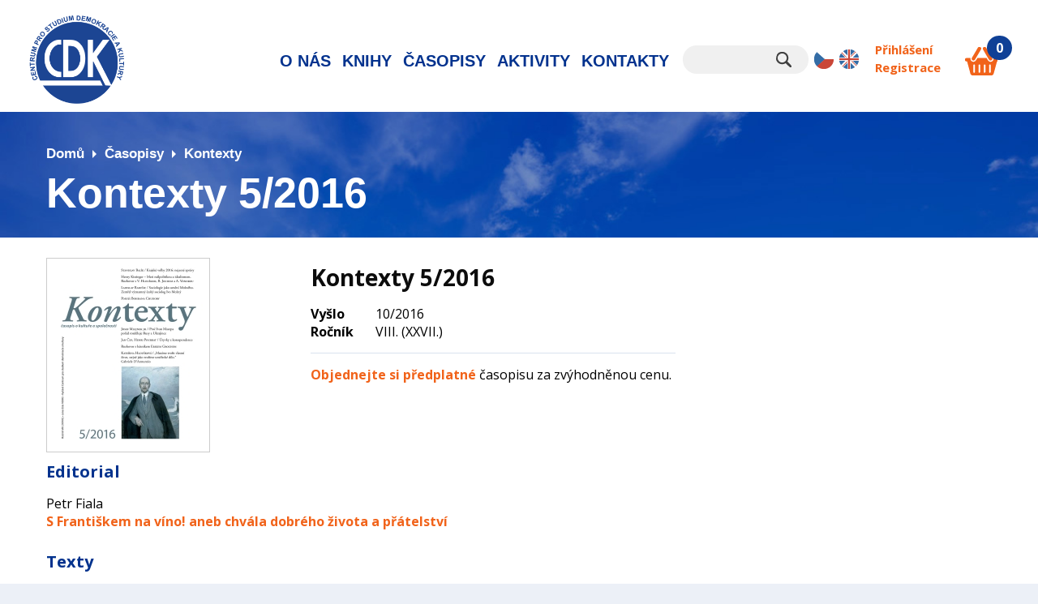

--- FILE ---
content_type: text/html; charset=utf-8
request_url: https://www.cdk.cz/casopisy/kontexty-52016
body_size: 7702
content:
<!DOCTYPE html PUBLIC "-//W3C//DTD XHTML+RDFa 1.0//EN"
  "http://www.w3.org/MarkUp/DTD/xhtml-rdfa-1.dtd">
<html xmlns="http://www.w3.org/1999/xhtml" xml:lang="cs" version="XHTML+RDFa 1.0" dir="ltr"
  xmlns:og="http://ogp.me/ns#"
  xmlns:content="http://purl.org/rss/1.0/modules/content/"
  xmlns:dc="http://purl.org/dc/terms/"
  xmlns:foaf="http://xmlns.com/foaf/0.1/"
  xmlns:rdfs="http://www.w3.org/2000/01/rdf-schema#"
  xmlns:sioc="http://rdfs.org/sioc/ns#"
  xmlns:sioct="http://rdfs.org/sioc/types#"
  xmlns:skos="http://www.w3.org/2004/02/skos/core#"
  xmlns:xsd="http://www.w3.org/2001/XMLSchema#">

<head profile="http://www.w3.org/1999/xhtml/vocab">
  <meta http-equiv="Content-Type" content="text/html; charset=utf-8" />
<link rel="shortcut icon" href="https://www.cdk.cz/sites/all/themes/cdk/favicon.ico" type="image/vnd.microsoft.icon" />
<meta name="generator" content="Drupal 7 (https://www.drupal.org)" />
<link rel="canonical" href="https://www.cdk.cz/casopisy/kontexty-52016" />
<link rel="shortlink" href="https://www.cdk.cz/node/50841" />
<meta property="og:site_name" content="Nakladatelství Centrum pro studium demokracie a kultury, o.p.s." />
<meta property="og:type" content="article" />
<meta property="og:url" content="https://www.cdk.cz/casopisy/kontexty-52016" />
<meta property="og:title" content="Kontexty 5/2016" />
<meta property="og:updated_time" content="2018-04-03T12:17:17+02:00" />
<meta property="article:published_time" content="2016-11-03T13:19:19+01:00" />
<meta property="article:modified_time" content="2018-04-03T12:17:17+02:00" />
  <title>Kontexty 5/2016 | Nakladatelství Centrum pro studium demokracie a kultury, o.p.s.</title>
  <script src="https://widget.packeta.com/v6/www/js/library.js"></script>
  <link type="text/css" rel="stylesheet" href="https://www.cdk.cz/sites/default/files/css/css_xE-rWrJf-fncB6ztZfd2huxqgxu4WO-qwma6Xer30m4.css" media="all" />
<link type="text/css" rel="stylesheet" href="https://www.cdk.cz/sites/default/files/css/css_y5V-74fl2u3TPnO7Vzl0srF2_LEAmcANj4_-6qPJyxk.css" media="all" />
<link type="text/css" rel="stylesheet" href="https://www.cdk.cz/sites/default/files/css/css_kzeYLYFzFY1y3PYssLzDpMiapv8loCmsO9tflzNphcE.css" media="all" />
<link type="text/css" rel="stylesheet" href="https://www.cdk.cz/sites/default/files/css/css_QNidFkzotpOO_n_4LRDH050jSKfuEXIoIsnc0fXEteY.css" media="all" />
<link type="text/css" rel="stylesheet" href="https://www.cdk.cz/sites/default/files/css/css_63rNIqlGe_3-hSR5MrrwekDnYaMjmVHXrssVLgJwsrc.css" media="all" />
  <script type="text/javascript" src="https://www.cdk.cz/sites/default/files/js/js_s7yA-hwRxnKty__ED6DuqmTMKG39xvpRyrtyCrbWH4M.js"></script>
<script type="text/javascript" src="https://www.cdk.cz/sites/default/files/js/js_z_raBJjQa6tMyPdbhcABrZv9MHTkJ3lzplMkdiLvs3A.js"></script>
<script type="text/javascript" src="https://www.cdk.cz/sites/default/files/js/js_2rc38o4oPou_rAO1bjFV3fnSR_kDFBIW3jOsEN5TAeQ.js"></script>
<script type="text/javascript" src="https://www.cdk.cz/sites/default/files/js/js_UuXlCqdbHKwMiC6RittRcoSkE0kjYl0R6y34XYuie0o.js"></script>
<script type="text/javascript" src="https://www.cdk.cz/sites/default/files/js/js_FePxQHRw9OT8QwB9peoZizpiybzRS4SVj-VIU1iwgJs.js"></script>
<script type="text/javascript">
<!--//--><![CDATA[//><!--
jQuery.extend(Drupal.settings, {"basePath":"\/","pathPrefix":"","setHasJsCookie":0,"ajaxPageState":{"theme":"cdk","theme_token":"M43JIsZHGzYPVjSGBB5zs_poaYce3ETwmDUMyZrr7cA","js":{"sites\/all\/modules\/jquery_update\/replace\/jquery\/1.8\/jquery.min.js":1,"misc\/jquery-extend-3.4.0.js":1,"misc\/jquery-html-prefilter-3.5.0-backport.js":1,"misc\/jquery.once.js":1,"misc\/drupal.js":1,"sites\/all\/modules\/jquery_update\/replace\/ui\/ui\/minified\/jquery.ui.core.min.js":1,"sites\/all\/modules\/jquery_update\/replace\/ui\/ui\/minified\/jquery.ui.widget.min.js":1,"sites\/all\/modules\/jquery_update\/replace\/ui\/ui\/minified\/jquery.ui.effect.min.js":1,"sites\/all\/modules\/nice_menus\/js\/jquery.bgiframe.js":1,"sites\/all\/modules\/nice_menus\/js\/jquery.hoverIntent.js":1,"sites\/all\/modules\/nice_menus\/js\/superfish.js":1,"sites\/all\/modules\/nice_menus\/js\/nice_menus.js":1,"sites\/all\/modules\/jquery_update\/replace\/ui\/ui\/minified\/jquery.ui.position.min.js":1,"misc\/ui\/jquery.ui.position-1.13.0-backport.js":1,"sites\/all\/modules\/jquery_update\/replace\/ui\/ui\/minified\/jquery.ui.menu.min.js":1,"sites\/all\/modules\/jquery_update\/replace\/ui\/ui\/minified\/jquery.ui.autocomplete.min.js":1,"sites\/all\/modules\/ajax_throbber\/js\/ajax_throbber.js":1,"sites\/all\/modules\/back_to_top\/js\/back_to_top.js":1,"public:\/\/languages\/cs_bLtI2qJQgzlPIgMANOkw_FgRgL1K7KCRjGaKKFvzl2w.js":1,"sites\/all\/libraries\/colorbox\/jquery.colorbox-min.js":1,"sites\/all\/modules\/colorbox\/js\/colorbox.js":1,"sites\/all\/modules\/colorbox\/styles\/default\/colorbox_style.js":1,"sites\/all\/modules\/captcha\/captcha.js":1,"sites\/all\/modules\/responsive_menus\/styles\/responsive_menus_simple\/js\/responsive_menus_simple.js":1,"sites\/all\/modules\/search_autocomplete\/js\/jquery.autocomplete.js":1,"sites\/all\/modules\/webform\/js\/webform.js":1,"sites\/all\/themes\/cdk\/scripts.js":1,"sites\/all\/themes\/polzer_base\/jquery.formalize.min.js":1},"css":{"modules\/system\/system.base.css":1,"modules\/system\/system.menus.css":1,"modules\/system\/system.messages.css":1,"modules\/system\/system.theme.css":1,"misc\/ui\/jquery.ui.core.css":1,"misc\/ui\/jquery.ui.theme.css":1,"misc\/ui\/jquery.ui.menu.css":1,"misc\/ui\/jquery.ui.autocomplete.css":1,"sites\/all\/modules\/ajax_throbber\/css\/stylesheets\/ajax_throbber.css":1,"sites\/all\/modules\/basic_cart\/basic_cart.css":1,"modules\/field\/theme\/field.css":1,"sites\/all\/modules\/logintoboggan\/logintoboggan.css":1,"modules\/node\/node.css":1,"modules\/search\/search.css":1,"modules\/user\/user.css":1,"sites\/all\/modules\/webform_confirm_email\/webform_confirm_email.css":1,"sites\/all\/modules\/views\/css\/views.css":1,"sites\/all\/modules\/back_to_top\/css\/back_to_top.css":1,"sites\/all\/modules\/colorbox\/styles\/default\/colorbox_style.css":1,"sites\/all\/modules\/ctools\/css\/ctools.css":1,"sites\/all\/modules\/nice_menus\/css\/nice_menus.css":1,"sites\/all\/modules\/nice_menus\/css\/nice_menus_default.css":1,"modules\/locale\/locale.css":1,"sites\/all\/modules\/responsive_menus\/styles\/responsive_menus_simple\/css\/responsive_menus_simple.css":1,"sites\/all\/modules\/search_autocomplete\/css\/themes\/minimal.css":1,"sites\/all\/modules\/ajax_throbber\/css\/stylesheets\/ajax_throbber_circle.css":1,"sites\/all\/modules\/date\/date_api\/date.css":1,"sites\/all\/modules\/ds\/layouts\/ds_2col_stacked\/ds_2col_stacked.css":1,"sites\/all\/modules\/webform\/css\/webform.css":1,"sites\/all\/themes\/polzer_base\/normalize.css":1,"sites\/all\/themes\/polzer_base\/formalize.css":1,"sites\/all\/themes\/cdk\/styles.css":1}},"colorbox":{"opacity":"0.85","current":"{current} z {total}","previous":"\u00ab P\u0159edchoz\u00ed","next":"N\u00e1sleduj\u00edc\u00ed \u00bb","close":"Zav\u0159\u00edt","maxWidth":"98%","maxHeight":"98%","fixed":true,"mobiledetect":true,"mobiledevicewidth":"480px","file_public_path":"\/sites\/default\/files","specificPagesDefaultValue":"admin*\nimagebrowser*\nimg_assist*\nimce*\nnode\/add\/*\nnode\/*\/edit\nprint\/*\nprintpdf\/*\nsystem\/ajax\nsystem\/ajax\/*"},"nice_menus_options":{"delay":"400","speed":"fast"},"back_to_top":{"back_to_top_button_trigger":100,"back_to_top_button_text":"Back to top","#attached":{"library":[["system","ui"]]}},"responsive_menus":[{"toggler_text":"Menu","selectors":["#block-nice-menus-1"],"media_size":"1023","media_unit":"px","absolute":"1","remove_attributes":"1","responsive_menus_style":"responsive_menus_simple"}],"search_autocomplete":{"form3":{"selector":"#edit-search-block-form--2","minChars":"3","max_sug":"10","type":"internal","datas":"https:\/\/www.cdk.cz\/search_autocomplete\/autocomplete\/3\/","fid":"3","theme":"minimal","auto_submit":"1","auto_redirect":"1"}},"ajaxThrobber":{"bg_color":"255,255,255, .8","item_color":"0, 174, 239, .8","type":"circle"},"urlIsAjaxTrusted":{"\/casopisy\/kontexty-52016":true}});
//--><!]]>
</script>
  <meta name="viewport" content="width=device-width, initial-scale=1">
  <link rel="alternate" type="application/rss+xml" title="CDK RSS" href="/rss.xml"/> 
</head>
<body class="html not-front not-logged-in no-sidebars page-node page-node- page-node-50841 node-type--slo-asopisu i18n-cs" >
  <div id="skip-link">
    <a href="#main-content" class="element-invisible element-focusable">Přejít k hlavnímu obsahu</a>
  </div>
    
  <div id="page-wrapper"><div id="page">

    <div id="header"><div class="section clearfix">

              <a href="/" title="Domů" rel="home" id="logo">
          <img src="https://www.cdk.cz/sites/all/themes/cdk/logo.png" alt="Domů" />
        </a>
      
              <div id="name-and-slogan">
                                    <div id="site-name"><strong>
                <a href="/" title="Domů" rel="home"><span>Nakladatelství Centrum pro studium demokracie a kultury, o.p.s.</span></a>
              </strong></div>
                      
                  </div> <!-- /#name-and-slogan -->
      
        <div class="region region-header">
    <div id="block-nice-menus-1" class="block block-nice-menus">

    
  <div class="content">
    <ul class="nice-menu nice-menu-down nice-menu-main-menu" id="nice-menu-1"><li class="menu-1073 menu-path-node-5 first odd "><a href="/o-nas" title="O nás">O nás</a></li>
<li class="menu-1076 menu-path-knihy  even "><a href="/knihy" title="Knihy">Knihy</a></li>
<li class="menu-1119 menu-path-node-68  odd "><a href="/casopisy" title="Časopisy">Časopisy</a></li>
<li class="menu-925 menuparent  menu-path-taxonomy-term-4  even "><a href="/aktivity" title="Aktivity">Aktivity</a><ul><li class="menu-1265 menu-path-node-3469 first odd "><a href="/projekty/monitoring-eu">Monitoring EU</a></li>
<li class="menu-2399 menu-path-node-51138  even last"><a href="/projekty/vzdelavani">Vzdělávání</a></li>
</ul></li>
<li class="menu-1074 menu-path-node-6  odd last"><a href="/kontakty" title="Kontakty">Kontakty</a></li>
</ul>
  </div>
</div>
<div id="block-search-form" class="block block-search">

    
  <div class="content">
    <form action="/casopisy/kontexty-52016" method="post" id="search-block-form" accept-charset="UTF-8"><div><div class="container-inline">
      <div class="element-invisible">Vyhledávání</div>
    <div class="form-item form-type-textfield form-item-search-block-form">
  <label class="element-invisible" for="edit-search-block-form--2">Hledat </label>
 <input title="Zadejte hledaný termín." type="text" id="edit-search-block-form--2" name="search_block_form" value="" size="15" maxlength="128" class="form-text" />
</div>
<div class="form-actions form-wrapper" id="edit-actions"><input type="submit" id="edit-submit" name="op" value="Hledat" class="form-submit" /></div><input type="hidden" name="form_build_id" value="form-SleFXiLW7fjzonIhm2qUgIWtYEfCCcEIx0R45GySL8g" />
<input type="hidden" name="form_id" value="search_block_form" />
</div>
</div></form>  </div>
</div>
<div id="block-locale-language" class="block block-locale">

    
  <div class="content">
    <ul class="language-switcher-locale-url"><li class="cs first"><a href="/" class="language-link" xml:lang="cs">Čeština</a></li>
<li class="en last"><a href="/en" class="language-link" xml:lang="en">English</a></li>
</ul>  </div>
</div>
<div id="block-basic-cart-shopping-cart" class="block block-basic-cart">

    
  <div class="content">
    
  <p>0</p>
  </div>
</div>
<div id="block-system-user-menu" class="block block-system block-menu">

    
  <div class="content">
    <ul class="menu"><li class="first leaf"><a href="/user/login" title="Přihlášení">Přihlášení</a></li>
<li class="last leaf"><a href="/user/register" title="Registrace">Registrace</a></li>
</ul>  </div>
</div>
  </div>

    </div></div> <!-- /.section, /#header -->

          <div id="breadcrumb"><div class="breadcrumb"><a href="/">Domů</a><a href="/casopisy">Časopisy</a><a href="/casopisy/kontexty">Kontexty</a></div></div>
        
    
    <div id="main-wrapper"><div id="main" class="clearfix">

      <div id="content" class="column"><div class="section">
        <a id="main-content"></a>
                <h1 class="title" id="page-title">Kontexty 5/2016</h1>                <div class="tabs"></div>                                  <div class="region region-content">
    <div id="block-system-main" class="block block-system">

    
  <div class="content">
    <div class="overlay-spinner">  <div class="spinner">
    <div class="spinner-container container1">
      <div class="circle1"></div>
      <div class="circle2"></div>
      <div class="circle3"></div>
      <div class="circle4"></div>
    </div>
    <div class="spinner-container container2">
      <div class="circle1"></div>
      <div class="circle2"></div>
      <div class="circle3"></div>
      <div class="circle4"></div>
    </div>
    <div class="spinner-container container3">
      <div class="circle1"></div>
      <div class="circle2"></div>
      <div class="circle3"></div>
      <div class="circle4"></div>
    </div>
    </div></div><div  about="/casopisy/kontexty-52016" typeof="sioc:Item foaf:Document" class="ds-2col-stacked node node--slo-asopisu node-promoted node--slo-asopisu node-promoted nedostupna view-mode-full clearfix">

  
  <div class="group-header">
      </div>

  <div class="group-left">
    
<div class="field field-name-field-obalka field-type-image field-label-hidden">
    <div class="field-items">
          <div class="field-item even"><a href="https://www.cdk.cz/sites/default/files/obalky/2016/obalka_5-2016.jpg" title="Kontexty 5/2016" class="colorbox" data-colorbox-gallery="gallery-node-50841-bL7ld1RVECo" data-cbox-img-attrs="{&quot;title&quot;: &quot;&quot;, &quot;alt&quot;: &quot;Kontexty 5/2016&quot;}"><img typeof="foaf:Image" src="https://www.cdk.cz/sites/default/files/styles/knizni_novinka/public/obalky/2016/obalka_5-2016.jpg?itok=H83K6o6L" width="200" height="238" alt="Kontexty 5/2016" title="" /></a></div>
      </div>
</div>
  </div>

  <div class="group-right">
    
<div class="field field-name-title field-type-ds field-label-hidden">
    <div class="field-items">
          <div class="field-item even" property="dc:title"><h2>Kontexty 5/2016</h2></div>
      </div>
</div>

<div class="field field-name-field-vyslo field-type-datetime field-label-inline clearfix">
      <div class="field-label">Vyšlo</div>
    <div class="field-items">
          <div class="field-item even"><span class="date-display-single" property="dc:date" datatype="xsd:dateTime" content="2016-10-01T00:00:00+02:00">10/2016</span></div>
      </div>
</div>

<div class="field field-name-field-rocnik field-type-text field-label-inline clearfix">
      <div class="field-label">Ročník</div>
    <div class="field-items">
          <div class="field-item even">VIII. (XXVII.)</div>
      </div>
</div>

<div class="field field-name-ceny-casopisu field-type-ds field-label-hidden">
    <div class="field-items">
          <div class="field-item even"><div id="block-views-ceny-casopisu-block" class="block block-views">

    
  <div class="content">
    <div class="view view-ceny-casopisu view-id-ceny_casopisu view-display-id-block view-dom-id-3cc3dd934123b0cf250401801c58754c">
        
  
  
      <div class="view-content">
        <div class="views-row views-row-1 views-row-odd views-row-first views-row-last">
      
  <div class="views-field views-field-field-cena-jednoho-cisla">    <span class="views-label views-label-field-cena-jednoho-cisla">Cena jednoho čísla: </span>    <div class="field-content">185 Kč</div>  </div>  
  <div class="views-field views-field-field-cena-preplatitel">    <span class="views-label views-label-field-cena-preplatitel">Cena pro předplatitele: </span>    <div class="field-content">167 Kč</div>  </div>  
  <div class="views-field views-field-nothing-1">        <span class="field-content"><p><a href="/cart/cislo/add/65/50841" class="button">Koupit</a></p>
<p><a href="/casopisy/kontexty">Objednejte si předplatné</a> časopisu za zvýhodněnou cenu.</p></span>  </div>  
  <div class="views-field views-field-field-cena-jednoho-cisla-1">        <div class="field-content">50</div>  </div>  </div>
    </div>
  
  
  
  
  
  
</div>  </div>
</div>
</div>
      </div>
</div>
  </div>

  <div class="group-footer">
    
<div class="field field-name-clanky-casopis field-type-ds field-label-hidden">
    <div class="field-items">
          <div class="field-item even"><div id="block-views-clanky-casopis-block" class="block block-views">

    
  <div class="content">
    <div class="view view-clanky-casopis view-id-clanky_casopis view-display-id-block view-dom-id-e436c59ffc1565d18fc0b9536f9e1d54">
        
  
  
      <div class="view-content">
        <h3>Editorial</h3>
  <div class="views-row views-row-1 views-row-odd views-row-first views-row-last">
      
  <div class="views-field views-field-field-autor">        <div class="field-content">Petr Fiala</div>  </div>  
  <div class="views-field views-field-title">        <span class="field-content"><a href="https://www.cdk.cz/s-frantiskem-na-vino-aneb-chvala-dobreho-zivota-pratelstvi">S Františkem na víno! aneb chvála dobrého života a přátelství</a></span>  </div>  
  <div class="views-field views-field-field-podtitul">        <div class="field-content"></div>  </div>  </div>
  <h3>Texty</h3>
  <div class="views-row views-row-1 views-row-odd views-row-first">
      
  <div class="views-field views-field-field-autor">        <div class="field-content">Stanislav Balík</div>  </div>  
  <div class="views-field views-field-title">        <span class="field-content"><a href="https://www.cdk.cz/krajske-volby-2016-nejasne-zpravy">Krajské volby 2016: nejasné zprávy</a></span>  </div>  
  <div class="views-field views-field-field-podtitul">        <div class="field-content"></div>  </div>  </div>
  <div class="views-row views-row-2 views-row-even">
      
  <div class="views-field views-field-field-autor">        <div class="field-content">Jiří Hanuš</div>  </div>  
  <div class="views-field views-field-title">        <span class="field-content"><a href="https://www.cdk.cz/henry-kissinger-mezi-realpolitikou-idealismem">Henry Kissinger: Mezi reálpolitikou a idealismem</a></span>  </div>  
  <div class="views-field views-field-field-podtitul">        <div class="field-content">Rozhovor s Vítem Hlouškem, Romanem Jochem a Alexandrem Vondrou</div>  </div>  </div>
  <div class="views-row views-row-3 views-row-odd">
      
  <div class="views-field views-field-field-autor">        <div class="field-content">Aleš Valenta</div>  </div>  
  <div class="views-field views-field-title">        <span class="field-content"><a href="https://www.cdk.cz/socialni-prevenci-k-prevenci-svobody">Sociální prevencí k prevenci svobody</a></span>  </div>  
  <div class="views-field views-field-field-podtitul">        <div class="field-content"></div>  </div>  </div>
  <div class="views-row views-row-4 views-row-even">
      
  <div class="views-field views-field-field-autor">        <div class="field-content">Petr Dvořák</div>  </div>  
  <div class="views-field views-field-title">        <span class="field-content"><a href="https://www.cdk.cz/neni-ceho-se-bat">„Není čeho se bát“</a></span>  </div>  
  <div class="views-field views-field-field-podtitul">        <div class="field-content">Rozhovor s Danielem Hannanem o britském referendu, o podstatě krize Evropské unie a o iluzi neměnnosti</div>  </div>  </div>
  <div class="views-row views-row-5 views-row-odd views-row-last">
      
  <div class="views-field views-field-field-autor">        <div class="field-content">Kateřina Hloušková</div>  </div>  
  <div class="views-field views-field-title">        <span class="field-content"><a href="https://www.cdk.cz/musime-tvorit-vlastni-zivot-stejne-jako-tvorime-umelecke-dilo">„Musíme tvořit vlastní život, stejně jako tvoříme umělecké dílo“</a></span>  </div>  
  <div class="views-field views-field-field-podtitul">        <div class="field-content">Gabriele D’Annunzio</div>  </div>  </div>
  <h3>Vzpomínka</h3>
  <div class="views-row views-row-1 views-row-odd views-row-first views-row-last">
      
  <div class="views-field views-field-field-autor">        <div class="field-content">Ladislav Rabušic</div>  </div>  
  <div class="views-field views-field-title">        <span class="field-content"><a href="https://www.cdk.cz/sociologie-jako-umeni-mozneho">Sociologie jako umění Možného</a></span>  </div>  
  <div class="views-field views-field-field-podtitul">        <div class="field-content">Zemřel významný český sociolog Ivo Možný</div>  </div>  </div>
  <h3>Portrét: Bohdan Chudoba</h3>
  <div class="views-row views-row-1 views-row-odd views-row-first">
      
  <div class="views-field views-field-field-autor">        <div class="field-content">Bohdan Chudoba</div>  </div>  
  <div class="views-field views-field-title">        <span class="field-content"><a href="https://www.cdk.cz/staroveky-blizky-vychod-kult-zivota-boje-v-egypte">Starověký Blízký východ: kult života a boje v Egyptě</a></span>  </div>  
  <div class="views-field views-field-field-podtitul">        <div class="field-content">Ukázka z připravované knihy Bohdana Chudoby </div>  </div>  </div>
  <div class="views-row views-row-2 views-row-even views-row-last">
      
  <div class="views-field views-field-field-autor">        <div class="field-content">Bohdan Chudoba</div>  </div>  
  <div class="views-field views-field-title">        <span class="field-content"><a href="https://www.cdk.cz/jak-se-narodila-zila-zemrela-jedna-reka">Jak se narodila, žila a zemřela jedna řeka</a></span>  </div>  
  <div class="views-field views-field-field-podtitul">        <div class="field-content"></div>  </div>  </div>
  <h3>Literatura</h3>
  <div class="views-row views-row-1 views-row-odd views-row-first">
      
  <div class="views-field views-field-field-autor">        <div class="field-content">Jan Čep, Henri Pourrat</div>  </div>  
  <div class="views-field views-field-title">        <span class="field-content"><a href="https://www.cdk.cz/uryvky-z-korespondence">Úryvky z korespondence</a></span>  </div>  
  <div class="views-field views-field-field-podtitul">        <div class="field-content"></div>  </div>  </div>
  <div class="views-row views-row-2 views-row-even">
      
  <div class="views-field views-field-field-autor">        <div class="field-content">Josef Mlejnek jr.</div>  </div>  
  <div class="views-field views-field-title">        <span class="field-content"><a href="https://www.cdk.cz/krkolomna-jizda-barokniho-machiavelisty">Krkolomná jízda barokního machiavelisty</a></span>  </div>  
  <div class="views-field views-field-field-podtitul">        <div class="field-content">Proč Ivan Mazepa pořád rozděluje Rusy a Ukrajince</div>  </div>  </div>
  <div class="views-row views-row-3 views-row-odd">
      
  <div class="views-field views-field-field-autor">        <div class="field-content">Eduard Roreček</div>  </div>  
  <div class="views-field views-field-title">        <span class="field-content"><a href="https://www.cdk.cz/rilke-jeho-dilo-v-kontextu-evropske-duchovni-tradice">Rilke a jeho dílo v kontextu evropské duchovní tradice</a></span>  </div>  
  <div class="views-field views-field-field-podtitul">        <div class="field-content"></div>  </div>  </div>
  <div class="views-row views-row-4 views-row-even">
      
  <div class="views-field views-field-field-autor">        <div class="field-content">Josef Mlejnek</div>  </div>  
  <div class="views-field views-field-title">        <span class="field-content"><a href="https://www.cdk.cz/ctyri-roky-prazdnin-co-bylo-potom-0">Čtyři roky prázdnin, a co bylo potom</a></span>  </div>  
  <div class="views-field views-field-field-podtitul">        <div class="field-content">Rozhovor s básníkem Erikem Grochem (2. část)</div>  </div>  </div>
  <div class="views-row views-row-5 views-row-odd views-row-last">
      
  <div class="views-field views-field-field-autor">        <div class="field-content">Zdeněk Volf</div>  </div>  
  <div class="views-field views-field-title">        <span class="field-content"><a href="https://www.cdk.cz/kratka-basen">Krátká báseň </a></span>  </div>  
  <div class="views-field views-field-field-podtitul">        <div class="field-content">Pokus o doménu… s příklonem k pozdní poezii Víta Slívy</div>  </div>  </div>
  <h3>Recenze</h3>
  <div class="views-row views-row-1 views-row-odd views-row-first views-row-last">
      
  <div class="views-field views-field-field-autor">        <div class="field-content">Alain Besançon</div>  </div>  
  <div class="views-field views-field-title">        <span class="field-content"><a href="https://www.cdk.cz/mimoradne-dilo-thierryho-woltona-svetove-dejiny-komunismu-0">Mimořádné dílo Thierryho Woltona: Světové dějiny komunismu</a></span>  </div>  
  <div class="views-field views-field-field-podtitul">        <div class="field-content"></div>  </div>  </div>
    </div>
  
  
  
  
  
  
</div>  </div>
</div>
</div>
      </div>
</div>
  </div>

</div>

  </div>
</div>
  </div>
      </div></div> <!-- /.section, /#content -->

      
      
    </div></div> <!-- /#main, /#main-wrapper -->

    <div id="footer"><div class="section">
        <div class="region region-footer">
    <div id="block-webform-client-block-3468" class="block block-webform">

    <div class="block-title">Newsletter</div>
  
  <div class="content">
    <form class="webform-client-form webform-client-form-3468 webform-hints" action="/casopisy/kontexty-52016" method="post" id="webform-client-form-3468" accept-charset="UTF-8"><div><div  class="form-item webform-component webform-component-email webform-component--vas-e-mail">
  <label class="element-invisible" for="edit-submitted-vas-e-mail">E-mail <span class="form-required" title="Toto pole je vyžadováno.">*</span></label>
 <input required="required" class="email webform-hints-field form-text form-email required" title="E-mail" placeholder="E-mail" type="email" id="edit-submitted-vas-e-mail" name="submitted[vas_e_mail]" size="60" />
</div>
<input type="hidden" name="details[sid]" />
<input type="hidden" name="details[page_num]" value="1" />
<input type="hidden" name="details[page_count]" value="1" />
<input type="hidden" name="details[finished]" value="0" />
<input type="hidden" name="form_build_id" value="form-Fu_BdNWKRxbthoCeXd38shx3Hyi-1-mRKn2YbCqI118" />
<input type="hidden" name="form_id" value="webform_client_form_3468" />
<fieldset class="captcha form-wrapper"><legend><span class="fieldset-legend">CAPTCHA</span></legend><div class="fieldset-wrapper"><div class="fieldset-description">Ochrana před spamem</div><input type="hidden" name="captcha_sid" value="14247415" />
<input type="hidden" name="captcha_token" value="c438169be5d070a2c33d20b3f90ca40d" />
<div class="form-item form-type-textfield form-item-captcha-response">
  <label for="edit-captcha-response">Hlavní město České republiky? <span class="form-required" title="Toto pole je vyžadováno.">*</span></label>
 <input type="text" id="edit-captcha-response" name="captcha_response" value="" size="50" maxlength="50" class="form-text required" />
<div class="description">Fill in the blank.</div>
</div>
</div></fieldset>
<div class="form-actions"><input class="webform-submit button-primary form-submit" type="submit" name="op" value="Přihlásit" /></div></div></form>  </div>
</div>
<div id="block-block-15" class="block block-block">

    
  <div class="content">
    <p><a href="https://www.facebook.com/centrumprostudiumdemokracieakultury/" target="_blank">Náš Facebook</a></p>
  </div>
</div>
<div id="block-block-8" class="block block-block">

    
  <div class="content">
    <p>Veškerá práva vyhrazena © 2016<br /><a href="/zasady-zpracovani-osobnich-udaju">Zásady zpracování osobních údajů<br /></a><a href="/cookies">Cookies</a></p>
<p>Web zpracoval <a href="https://www.polzer.cz/" title="Tvorba webových stránek Brno a okolí – Jan Polzer">Jan Polzer</a>, grafika <a href="http://pohodesign.cz/">Ondřej Pohorský</a></p>
  </div>
</div>
  </div>
    </div></div> <!-- /.section, /#footer -->

  </div></div> <!-- /#page, /#page-wrapper -->
    
  <script type="text/javascript">
  var frames = document.getElementsByTagName('iframe');
  for (var i=0; i < frames.length; i++)
  {
    frames[i].src = frames[i].src.replace(/www.youtube.com/gi,'www.youtube-nocookie.com');
  }
  </script>  
  
<a href="https://www.toplist.cz/stat/1811198/"><script language="JavaScript" type="text/javascript" charset="utf-8">
<!--
document.write('<img src="https://toplist.cz/dot.asp?id=1811198&http='+
encodeURIComponent(document.referrer)+'&t='+encodeURIComponent(document.title)+'&l='+encodeURIComponent(document.URL)+
'&wi='+encodeURIComponent(window.screen.width)+'&he='+encodeURIComponent(window.screen.height)+'&cd='+
encodeURIComponent(window.screen.colorDepth)+'" width="1" height="1" border=0 alt="TOPlist" />');
//--></script><noscript><img src="https://toplist.cz/dot.asp?id=1811198&njs=1" border="0"
alt="TOPlist" width="1" height="1" /></noscript></a>  
  
</body>
</html>
